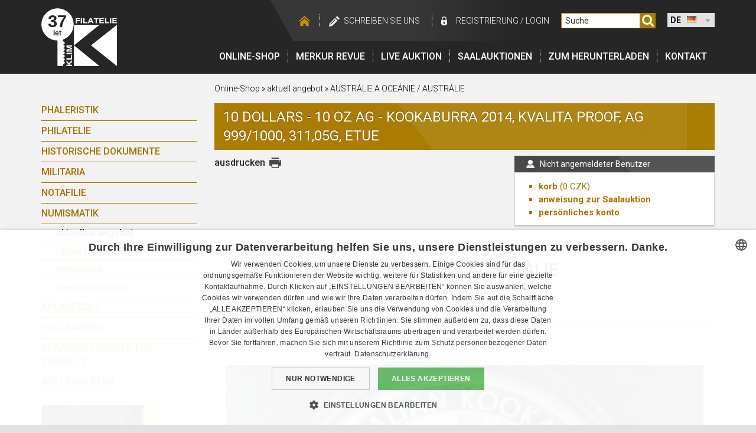

--- FILE ---
content_type: text/html; charset=UTF-8
request_url: https://filatelie-klim.com/de/detail/10-dollars-10-oz-ag-kookaburra-2014-kval_nu18761
body_size: 5678
content:
  
<!DOCTYPE html>
<html lang="de">
<head>
    <meta http-equiv="Content-Type" content="text/html; charset=utf-8" />
            <title>10 Dollars - 10 Oz Ag - Kookaburra 2014, kvalita | Numismatika | Filatelie Klim</title>
    
            <meta name="description" lang="cs" content="Prodej, výkup, komise a aukce, známek, mincí a bankovek, militárií, pohlednic, historických  dokumentů,řádů a vyznamenání. Informace a zajímavosti ze světa sběratelství." />
    
    <meta charset="utf-8">
    <meta name="viewport" content="width=device-width, initial-scale=1, shrink-to-fit=no">

    <meta name="keywords" lang="cs" content="sberatelstvi, faleristika, filatelie, pohlednice, notafilie, numismatika, historicke dokumenty" />
    <meta name="Author" content="Q2 Interactive (www.q2.cz), Filatelie Klim" />
    <meta name="dcterms.rightsHolder" content="&copy; Filatelie Klim" />

    <meta name="robots" content="all,follow" />

    <link rel="icon" href="/img/favicon/favicon.ico?v=2017091801" type="image/x-icon" />
    <link rel="shortcut icon" href="/img/favicon/favicon.ico?v=2017091801" type="image/x-icon" />
        <link rel="apple-touch-icon" sizes="180x180" href="/img/favicon/apple-touch-icon.png?v=2017091801">
    <link rel="icon" type="image/png" sizes="32x32" href="/img/favicon/favicon-32x32.png?v=2017091801">
    <link rel="icon" type="image/png" sizes="16x16" href="/img/favicon/favicon-16x16.png?v=2017091801">
    <link rel="manifest" href="/img/favicon/manifest.json?v=2017091801">
    <link rel="mask-icon" href="/img/favicon/safari-pinned-tab.svg?v=2017091801" color="#262626">
    <link rel="shortcut icon" href="/img/favicon/favicon.ico?v=2017091801">
    <meta name="msapplication-config" content="/img/favicon/browserconfig.xml?v=2017091801">
    <meta name="theme-color" content="#262626">

    <style type="text/css" media="screen">@import "/css/styly.css";</style>

    <style type="text/css" media="print">@import "/css/styly-print.css";</style>
    <link rel="stylesheet" href="/css/animate.css" type="text/css" media="screen" />
    <link rel="stylesheet" href="/css/prettyPhoto.css" type="text/css" media="screen" />
    <link rel="stylesheet" href="/css/dd.css" type="text/css" media="screen" />

    <link rel="stylesheet" href="/www/css/styles.css?v=20191220" />
    <link rel="stylesheet" href="https://cdn.jsdelivr.net/npm/pretty-checkbox@3.0/dist/pretty-checkbox.min.css" />
    <link rel="stylesheet" href="https://cdnjs.cloudflare.com/ajax/libs/font-awesome/5.11.2/css/all.min.css" />

        <link href='https://fonts.googleapis.com/css?family=Roboto:300,400,500,700&amp;subset=latin,latin-ext' rel='stylesheet' type='text/css'>

    <!--[if lte IE 8]>
        <link rel="stylesheet" type="text/css" href="/css/ie-fix.css" media="screen" />
    <![endif]-->

  <script type="text/javascript" src="/scripts/js/jquery-1.11.0.min.js"></script>
  <!-- <script type="text/javascript" src="https://ajax.googleapis.com/ajax/libs/jquery/3.3.1/jquery.min.js"></script> -->
  <script type="text/javascript" src="/scripts/js/jcarousellite_1.0.1.js" charset="utf-8"></script>
  <script type="text/javascript" src="/scripts/js/jquery.prettyPhoto.js" charset="utf-8"></script>
  <script type="text/javascript" src="/scripts/js/jquery.dd.min.js" charset="utf-8"></script>
  <script type="text/javascript" src="/scripts/js/jquery.smoothZoom.min.js" charset="utf-8"></script>
  <script type="text/javascript" src="/scripts/js/sal_aukce.js"></script>

    <script type="text/javascript" src="https://client.smartform.cz/v2/smartform.js" async></script>
    <script type="text/javascript" src="/scripts/js/smartform.js"></script>

    <script type="text/javascript">
    var jQuery = $.noConflict();
    var PATH_TO_ROOT =  "/";

    </script>

    <script defer type="text/javascript" src="/scripts/js/scripts.js"></script>
    <script type="text/javascript" src="/scripts/js/swfobject.js"></script>

    <script type="text/javascript" src="/www/js/scripts.js?v=1"></script>
    <script type="text/javascript">
                            <!--
                                
                            // -->
    </script>

        
        <!-- Google Tag Manager -->
<script>(function(w,d,s,l,i){w[l]=w[l]||[];w[l].push({'gtm.start':
new Date().getTime(),event:'gtm.js'});var f=d.getElementsByTagName(s)[0],
j=d.createElement(s),dl=l!='dataLayer'?'&l='+l:'';j.async=true;j.src=
'https://www.googletagmanager.com/gtm.js?id='+i+dl;f.parentNode.insertBefore(j,f);
})(window,document,'script','dataLayer','GTM-5FFK32');</script>
<!-- End Google Tag Manager -->

    

    <meta name="seznam-wmt" content="DOvtyW7JOJD5nuJLQpDANYCi9FdSqGKx" />
</head>
<body id="lang-de">
<!-- Google Tag Manager (noscript) -->
<noscript><iframe src="https://www.googletagmanager.com/ns.html?id=GTM-5FFK32"
height="0" width="0" style="display:none;visibility:hidden"></iframe></noscript>
<!-- End Google Tag Manager (noscript) -->

<div id="web-container">
    <div id="header" class="c-header">
        <div id="TopNavi" class="container c-headerContent">
            <div id="logo" class="c-logo">
                <a class="screen" href="/de/">
                    <img src="/img/FK-logo-header.png" alt="Filatelie Klim" />
                    <span class="year">37</span>
                    <span class="year--description">let</span>
                </a>
                <img class="print" src="/img/FK-logo-header.png" alt="Filatelie Klim" />
            </div>


            <div class="c-rightSide">
                <div id="messageDiv"></div>
                <div id="messageDivPDF"></div>
                <div id="TopNaviLinks" class="c-topNaviLinks">
                    <div class="links u-hideMobile">
                        <a class="hp" href="/"></a>
                                                <a class="napiste" href="/de/napiste-nam">schreiben Sie uns</a>

                                                    <a class="login1" href="/de/?page=registrace">registrierung</a>
                            <span class="loginDivider">/</span>
                            <a class="login2" href="/de/?page=login">login</a>
                        

                    </div>

                    <div class="searchWrapper">
                        <form name="formu" class="c-searchForm" method="get" action="/de/vyhledavani/" onsubmit="submit('formu')">
                            <input type="text" onfocus="smazat()" onblur="smazat()" id="SearchBox" name="search" value="Suche"/>
                                                        <a href="javascript:submit('formu')"><img src="/img/searcher.svg" width="26" height="26" alt="Suche" class="Icons" /></a>
                        </form>
                    </div>

                    
                    <select name="webmenu" id="webmenu" class="u-hideMobile" onChange="self.location=this.options[this.selectedIndex].value">
                        <option value="/cz/detail/10-dollars-10-oz-ag-kookaburra-2014-kval_nu18761"  data-image="/img/flag-cz.jpg">CZ</option>
                        <option value="/en/detail/10-dollars-10-oz-ag-kookaburra-2014-kval_nu18761"  data-image="/img/flag-en.jpg">EN</option>
                        <option value="/de/detail/10-dollars-10-oz-ag-kookaburra-2014-kval_nu18761" selected="selected" data-image="/img/flag-de.jpg">DE</option>
                    </select>

                    <div class="c-mobileRightContent u-hideDesktop">
                                                <div class="c-hamburger">                             <div class="bar1"></div>
                            <div class="bar2"></div>
                            <div class="bar3"></div>
                            <div class="c-hamburgerText">Menu</div>
                        </div>

                                                <img class="c-searcher" src="/img/searcher.svg" alt="searcher">                     </div>
                </div>

                <div id="Menu" class="c-menu">
                    <div id="mainMenu" class="c-menuContent">
                        <a class="first" href="/de/shop/">Online-Shop</a>
                        <a href="/de/merkur-revue">Merkur revue</a>
                                                <a href="/de/tools/enter_console.php" target="_blank">LIVE auktion</a>
                        <a href="/de/salove-aukce">Saalauktionen</a>
                        <a href="/de/ke-stazeni">Zum Herunterladen</a>
                                                <a href="/de/kontakt">Kontakt</a>


                     <div class="c-login u-hideDesktop">
                                                    <a class="c-login hideLg" href="/de/?page=registrace">registrierung</a><span class="loginDivider">/</span><a class="login2" href="/de/?page=login">login</a>
                                             </div>


                        <div class="c-languages u-hideDesktop">
                            <a href="/cz/detail/10-dollars-10-oz-ag-kookaburra-2014-kval_nu18761"><img src="/img/cz.png" class="" alt="cz"></a>                               <a href="/en/detail/10-dollars-10-oz-ag-kookaburra-2014-kval_nu18761"><img src="/img/gb.png" class="" alt="gb"></a>                               <a href="/de/detail/10-dollars-10-oz-ag-kookaburra-2014-kval_nu18761"><img src="/img/de.png" class="" alt="de"></a>                           </div>

                    </div>
                </div>
            </div>


        </div>

    </div>
<!-- hlavicka  konec -->
    	<script type="text/javascript">
	<!--
        	window.cartEmpty=1;
        	window.anonymousUser=1;

        	
        	function shoppingCart_add(SessionHash,IdCategory,IdProduct) {

            XMLHTTP_initialise();
        	if (XMLHTTP_handler) {

        		if (XMLHTTP_handler.readyState!=0) XMLHTTP_handler.abort();
        	
        		XMLHTTP_handler.open('GET','/add_to_cart.php?SessionHash='+SessionHash+'&IdCategory='+IdCategory+'&IdProduct='+IdProduct+'&piece=1',true);
        	
        		XMLHTTP_handler.onreadystatechange=function() {
        											if (XMLHTTP_handler.readyState==4)
                                                      if (XMLHTTP_handler.responseText) shoppingCart_show();
        											};
        		XMLHTTP_handler.send(null);
        		cartEmpty=0;
        		}
        	}

        	
        	// -->
	</script>
					
                        <script type="text/javascript">
                        <!--
                        function smazat()
                        {
                            
								var hodnota = document.getElementById("SearchBox").value;
                                if (hodnota == "Suche")
                                    document.getElementById("SearchBox").value = "";

                                else if (hodnota == "")
                                    document.getElementById("SearchBox").value = "Suche";

                                return false;
                            
                        }
                        // -->
                        </script>
					

<div id="Content" class="container">
    <div class="row">
        <div class="col-12 col-md-3 c-secNavigation">         <div class="c-box">kategorie</div>				
				
				<div id="ShopMenu">
					<a href="javascript:void(0)" class="closebtn">&times;</a>
            		<a href="/de" class="c-mobileMenuLogo"><img src="/img/header-logo-30-let.png" alt="Filatelie Klim" /></a>
					<a class="first" href="/de/shop/faleristika?resetFilter">Phaleristik</a>
						
					<a  href="/de/shop/filatelie?resetFilter">Philatelie</a>
						
					<a  href="/de/shop/historicke-dokumenty?resetFilter">Historische Dokumente</a>
						
					<a  href="/de/shop/militarie?resetFilter">Militaria</a>
						
					<a  href="/de/shop/notafilie?resetFilter">Notafilie</a>
						



					<a  href="/de/shop/numismatika?resetFilter">Numismatik</a>
													<div class="Level2">
								<a href="/de/shop/numismatika"  class="Selected" >aktuelles angebot</a>
                                								<a href="/de/shop/numismatika/sin-rarit-a-vzacnosti" >raritäten und seltene</a>
								<a href="/de/shop/numismatika/zajimavosti" >interessen</a>
								
                                                                <a href="/de/shop/puncovni-znacky" >czech hallmarks</a>
							</div>
						





          			<a href="/de/shop/investicni-zlato?resetFilter">Anlagegold</a>
						
					<a href="/de/shop/pohlednice?resetFilter">Postkarten</a>
						

					<a href="/de/shop/potreby-pro-sberatele?resetFilter">Voraussetzungen für Sammler</a>
						
					<a href="/de/shop/napoveda">Wie einkaufen?</a>

				</div>

			<div class="c-leftColBanner">
            <br />
                <a href="/de/shop/investicni-zlato"><img src="/img/banner-iz-side_de-02.jpg" alt="Investiční zlato" /></a>
        </div>

    </div>
        <div class="col-12 col-lg-9" itemscope itemtype="https://schema.org/Product">
            <div id="SiteNavi">
                <a href="/de/shop">Online-Shop</a> &raquo;
                <a href="/de/shop/numismatika">aktuell angebot</a>
                &raquo;
                <a href="/de/shop/numismatika/oblast_18761-australie">AUSTRÁLIE A OCEÁNIE / AUSTRÁLIE</a>
            </div>

            <div class="boxTitle gold">
                <h1 itemprop="name">10 Dollars - 10 Oz Ag - Kookaburra 2014, kvalita proof, Ag 999/1000, 311,05g, etue</h1>
            </div>

            
<div id="Cart">
	<div class="boxTitle small grey">
		<h2>
            				Nicht angemeldeter Benutzer
			        </h2>
	</div>

	<div class="box small">
        <ul>
			<li>
				<strong><a href="/de/obsah_kosiku">korb</a></strong>
				<span class="PoleCenyKosiku"> (<span class="cena_kosiku">0</span> CZK)</span>
			</li>
			<li >
				<strong>
					<a  href="/de/obsah_saloveho_kosiku">anweisung zur Saalauktion</a>
				</strong>
							</li>

            <li><a href="/de/?page=os_ucet"><strong>persönliches konto</strong></a></li>

					</ul>
    </div>
</div>

<script type="text/javascript">
<!--
	
// -->
</script>

<div id="SiteOptions">
	<div class="printer">
		<a href="javascript:print();">ausdrucken</a>
		<img onclick="javascript:print();" src="/img/icon-print.png" width="20" height="20" alt="ausdrucken" class="print" />
    </div>

		
	    
</div>
            <br class="Clear"/><br/>

            <div class="box">
                
                                    <div class="catWrap">
                        <div class="cat">Kategorie:</div>
                        <h2 itemprop="category">AUSTRÁLIE A OCEÁNIE / AUSTRÁLIE </h2>
                        <br class="Clear"/>
                    </div>


                    

                                                                        
                                
                                
                                                                        

                    <table class="DetailSpecify">
                        <tr>
                            <td>Nummer:
                                <strong itemprop="sku">NU18761</strong>
                            </td>

                                                            <td>Stand:
                                    <strong itemprop="itemCondition">proof</strong>
                                </td>                                                            <td>Anmerkung:
                                    <strong itemprop="additionalProperty">0100-2014</strong>
                                </td>
                                                    </tr>
                    </table>

                    <div class="ProductPrice" itemprop="offers" itemscope itemtype="https://schema.org/Offer">
                        Preis: <strong>
                                                                                                VERKAUFT
                                                                                    </strong>
                    </div>

                                        </div> 
                    <br class="Clear"/>
                    <div class="box">
                        <div id="zoom_container"></div>
                        <div class="zoom_thumbnails_wrapper">
                            <h3>Weitere Fotografien</h3>

                            <ul class="zoom_thumbnails">
                                                                    <li>
                                        <a href="https://data.numfil.com/images/nu_akt_nab/18761-01.jpg"><img itemprop="image" src="https://data.numfil.com/generatesmallimg.php?filename=images/nu_akt_nab/18761-01.jpg&amp;width=150&amp;height=113" width="150" height="113" alt="10 Dollars - 10 Oz Ag - Kookaburra 2014, kvalita proof, Ag 999/1000, 311,05g, etue"/></a>
                                    </li>
                                                                        <li>
                                        <a href="https://data.numfil.com/images/nu_akt_nab/18761-02.jpg"><img itemprop="image" src="https://data.numfil.com/generatesmallimg.php?filename=images/nu_akt_nab/18761-02.jpg&amp;width=150&amp;height=113" width="150" height="113" alt="10 Dollars - 10 Oz Ag - Kookaburra 2014, kvalita proof, Ag 999/1000, 311,05g, etue"/></a>
                                    </li>
                                                                </ul>
                        </div>
                        <br class="Clear"/>
                    </div> 
                    <br class="Clear"/>
                    <div class="box productNav">
                        <div class="previous">
                                                            <a href="/de/detail/30-dollars-1-kg-ag-koala-2015-kvalita-pr_nu18760">&laquo; letztes Produkt</a>
                                <h6>30 Dollars - 1 Kg Ag -...
                                    (NU18760)</h6>
                                                    </div>


                        <div class="backTo">
                            <a href="/de/shop/numismatika/australie">zpět
                                do katalogu</a>
                        </div>

                        <div class="next">
                                                            <a href="/de/detail/1-2009-liberty-1-oz-ag_nu18762">    nächstes Produkt
                                    &raquo;</a>
                                <h6>1 $ 2009 Liberty, 1 OZ Ag
                                    (NU18762)</h6>
                                                    </div>

                                            </div>
                            </div>         </div>     </div>
    <br class="clear"/>
</div> 
<!-- paticka -->
	<footer id="footerWrapper" class="c-footer">
        <div id="footer" class="container">
    		<ul id="footerMenu" class="c-footerMenu">
    			<li class="c-footerBox submenu">
                    <a class="main c-footerTitle" href="/de/eshop/">Online-Shop</a>
                    <ul class="footerSubMenu js-hidden">
                        <li>
                            <a class="first" href="/de/shop/faleristika?resetFilter">Phaleristik</a>
                        </li>
                        <li>
                            <a  href="/de/shop/filatelie?resetFilter">Philatelie</a>
                        </li>
                        <li>
                            <a  href="/de/shop/historicke-dokumenty?resetFilter">Historische Dokumente</a>
                        </li>
                        <li>
                            <a  href="/de/shop/militarie?resetFilter">Militaria</a>
                        </li>
                        <li>
                            <a  href="/de/shop/notafilie?resetFilter">Notafilie</a>
                        </li>
                        <li>
                            <a  href="/de/shop/numismatika?resetFilter">Numismatik</a>
                        </li>
                        <li>
                            <a href="/de/shop/investicni-zlato?resetFilter">Anlagegold</a>
                        </li>
                        <li>
                            <a href="/de/shop/pohlednice?resetFilter">Postkarten</a>
                        </li>
                        <li>
                            <a href="/de/shop/potreby-pro-sberatele?resetFilter">Voraussetzungen für Sammler</a>
                        </li>
                        <li>
                            <a href="/de/shop/napoveda">Wie einkaufen?</a>
                        </li>
                    </ul>
                </li>

    			<li class="c-footerBox submenu">
                    <a class="main c-footerTitle" href="/de/merkur-revue">Merkur revue</a>
                    <ul class="footerSubMenu js-hidden">
                        <li>
                            <a href="/de/merkur-revue">aktuell nummer</a>
                        </li>
                        <li>
                            <a href="/de/merkur-revue/starsi-cisla">altere nummeren</a>
                        </li>
                        <li>
                            <a href="/de/merkur-revue/objednavka">magazin bestellen</a>
                        </li>
                        <li>
                            <a href="/de/merkur-revue/historie-casopisu">Geschichte der Zeitschrift</a>
                        </li>
                    </ul>
                </li>

    			<li class="c-footerBox submenu">
                    <a class="main c-footerTitle" href="/de/online-aukce">Online-Auktion</a>
                    <ul class="footerSubMenu js-hidden">
                        <li>
                            <a class="first"  href="/de/online-aukce/faleristika?resetFilter">Phaleristik</a>
                        </li>
                        <li>
                            <a  href="/de/online-aukce/filatelie?resetFilter">Philatelie</a>
                        </li>
                        <li>
                            <a  href="/de/online-aukce/militarie?resetFilter">Militaria</a>
                        </li>
                        <li>
                            <a  href="/de/online-aukce/notafilie?resetFilter">Notafilie</a>
                        </li>
                        <li>
                            <a  href="/de/online-aukce/numismatika?resetFilter">Numismatik</a>
                        </li>
                        <li>
                            <a  href="/de/online-aukce/pohlednice?resetFilter">Postkarten</a>
                        </li>
                        <li>
                            <a  href="/de/online-aukce/potreby-pro-sberatele?resetFilter">Voraussetzungen für Sammler</a>
                        </li>
                        <li>
                            <a  href="/de/online-aukce/historicke-dokumenty?resetFilter">Historische Dokumente</a>
                        </li>
                        <li>
                            <a href="/de/online-aukce/napoveda">Wie man bietet?</a>
                        </li>
                    </ul>
                </li>

    			<li class="c-footerBox submenu">
                    <a class="main c-footerTitle" href="/de/salove-aukce">Saalauktionen</a>
                    <ul class="footerSubMenu js-hidden">
                        <li>
                            <a class="first" href="/de/salove-aukce">Saalauktionen</a>
                        </li>
                        <li>
                            <a href="/de/salove-aukce-archiv">Archiv der Saalauktionen</a>
                        </li>
                        <li>
                            <a href="/de/salove-aukce/aukcni-kalendar">Auktion Kalender</a>
                        </li>
                        <li>
                            <a href="/de/aukce-mista-konani">Veranstaltungsort der Auktion</a>
                        </li>
                        <li>
                            <a href="/de/salove-aukce/napoveda">Wie man bietet?</a>
                        </li>
                        <li>
                            <a href="/de/salove-aukce/podminky-a-vysvetlivky">Bedingungen und Erläuterungen</a>
                        </li>
                    </ul>
                </li>

    			<li class="small c-footerBox">
                    <a class="main c-footerTitle" href="/de/ke-stazeni">Zum Herunterladen</a>
                </li>
    			<li class="small c-footerBox" >
                    <a class="main c-footerTitle" href="/de/napoveda">Hilfe</a>
                </li>
    			<li class="small last c-footerBox">
                    <a class="main c-footerTitle" href="/de/kontakt">Kontakt</a>
                </li>
    		</ul>

    		<div id="Copy" class="c-copy">
    			<span class="Q2">Durchführung <a href="https://www.q2.cz" target="_blank">Internetagentur Q2 Interactive</a> &amp; <a href="https://www.qaukce.cz" target="_blank" title="Aukční systémy, sálové aukce a online aukce">Qaukce.cz</a></span>
    			&copy; 1989 &ndash; 2026 Filatelie-Klim.com

                
    		</div>
    	</div>
    </footer>

</div> 

</body>
</html>


